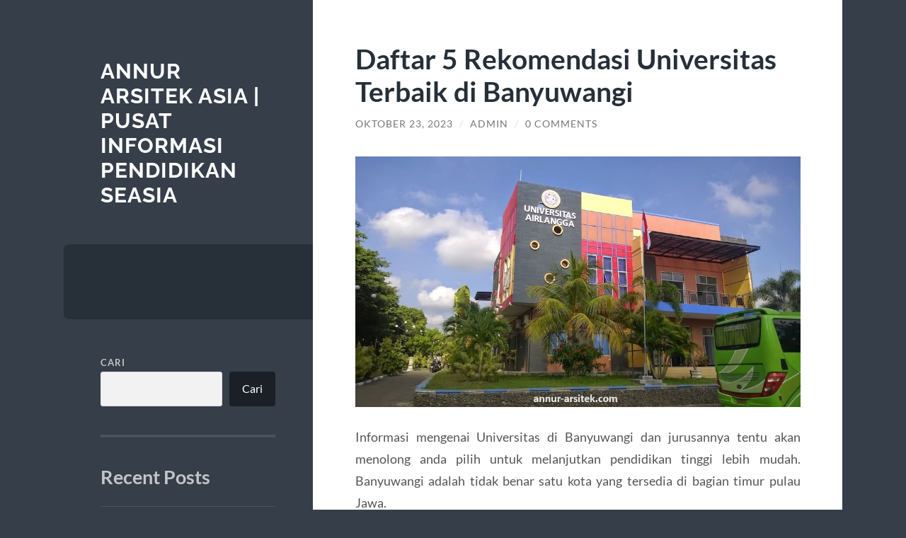

--- FILE ---
content_type: text/html; charset=UTF-8
request_url: https://annur-arsitek.com/daftar-5-rekomendasi-universitas-terbaik-di-banyuwangi/
body_size: 15116
content:
<!DOCTYPE html>

<html lang="id">

	<head>

		<meta charset="UTF-8">
		<meta name="viewport" content="width=device-width, initial-scale=1.0">

		<link rel="profile" href="https://gmpg.org/xfn/11">

		<script type="text/javascript">
/* <![CDATA[ */
(()=>{var e={};e.g=function(){if("object"==typeof globalThis)return globalThis;try{return this||new Function("return this")()}catch(e){if("object"==typeof window)return window}}(),function({ampUrl:n,isCustomizePreview:t,isAmpDevMode:r,noampQueryVarName:o,noampQueryVarValue:s,disabledStorageKey:i,mobileUserAgents:a,regexRegex:c}){if("undefined"==typeof sessionStorage)return;const d=new RegExp(c);if(!a.some((e=>{const n=e.match(d);return!(!n||!new RegExp(n[1],n[2]).test(navigator.userAgent))||navigator.userAgent.includes(e)})))return;e.g.addEventListener("DOMContentLoaded",(()=>{const e=document.getElementById("amp-mobile-version-switcher");if(!e)return;e.hidden=!1;const n=e.querySelector("a[href]");n&&n.addEventListener("click",(()=>{sessionStorage.removeItem(i)}))}));const g=r&&["paired-browsing-non-amp","paired-browsing-amp"].includes(window.name);if(sessionStorage.getItem(i)||t||g)return;const u=new URL(location.href),m=new URL(n);m.hash=u.hash,u.searchParams.has(o)&&s===u.searchParams.get(o)?sessionStorage.setItem(i,"1"):m.href!==u.href&&(window.stop(),location.replace(m.href))}({"ampUrl":"https:\/\/annur-arsitek.com\/daftar-5-rekomendasi-universitas-terbaik-di-banyuwangi\/?amp=1","noampQueryVarName":"noamp","noampQueryVarValue":"mobile","disabledStorageKey":"amp_mobile_redirect_disabled","mobileUserAgents":["Mobile","Android","Silk\/","Kindle","BlackBerry","Opera Mini","Opera Mobi"],"regexRegex":"^\\\/((?:.|\\n)+)\\\/([i]*)$","isCustomizePreview":false,"isAmpDevMode":false})})();
/* ]]> */
</script>
<meta name='robots' content='index, follow, max-image-preview:large, max-snippet:-1, max-video-preview:-1'/>

	<!-- This site is optimized with the Yoast SEO plugin v22.4 - https://yoast.com/wordpress/plugins/seo/ -->
	<title>Daftar 5 Rekomendasi Universitas Terbaik di Banyuwangi</title>
	<link rel="canonical" href="https://annur-arsitek.com/daftar-5-rekomendasi-universitas-terbaik-di-banyuwangi/"/>
	<meta property="og:locale" content="id_ID"/>
	<meta property="og:type" content="article"/>
	<meta property="og:title" content="Daftar 5 Rekomendasi Universitas Terbaik di Banyuwangi"/>
	<meta property="og:description" content="Informasi mengenai Universitas di Banyuwangi dan jurusannya tentu akan menolong anda pilih untuk melanjutkan pendidikan tinggi lebih mudah. Banyuwangi adalah tidak benar satu kota yang tersedia di bagian timur pulau Jawa. Banyuwangi termasuk memiliki banyak sekali kekayaan alam sehingga minat pendatang di kota ini amat tinggi. Salah satunya datang dari mahasiswa luar tempat yang memastikan [&hellip;]"/>
	<meta property="og:url" content="https://annur-arsitek.com/daftar-5-rekomendasi-universitas-terbaik-di-banyuwangi/"/>
	<meta property="og:site_name" content="Annur Arsitek Asia | Pusat Informasi Pendidikan SeAsia"/>
	<meta property="article:published_time" content="2023-10-23T01:47:43+00:00"/>
	<meta property="og:image" content="https://annur-arsitek.com/wp-content/uploads/2023/10/kampus-di-banyuwangi-dan-jurusannya.jpg"/>
	<meta name="author" content="admin"/>
	<meta name="twitter:card" content="summary_large_image"/>
	<meta name="twitter:label1" content="Ditulis oleh"/>
	<meta name="twitter:data1" content="admin"/>
	<meta name="twitter:label2" content="Estimasi waktu membaca"/>
	<meta name="twitter:data2" content="3 menit"/>
	<script type="application/ld+json" class="yoast-schema-graph">{"@context":"https://schema.org","@graph":[{"@type":"WebPage","@id":"https://annur-arsitek.com/daftar-5-rekomendasi-universitas-terbaik-di-banyuwangi/","url":"https://annur-arsitek.com/daftar-5-rekomendasi-universitas-terbaik-di-banyuwangi/","name":"Daftar 5 Rekomendasi Universitas Terbaik di Banyuwangi","isPartOf":{"@id":"https://annur-arsitek.com/#website"},"primaryImageOfPage":{"@id":"https://annur-arsitek.com/daftar-5-rekomendasi-universitas-terbaik-di-banyuwangi/#primaryimage"},"image":{"@id":"https://annur-arsitek.com/daftar-5-rekomendasi-universitas-terbaik-di-banyuwangi/#primaryimage"},"thumbnailUrl":"https://annur-arsitek.com/wp-content/uploads/2023/10/kampus-di-banyuwangi-dan-jurusannya.jpg","datePublished":"2023-10-23T01:47:43+00:00","dateModified":"2023-10-23T01:47:43+00:00","author":{"@id":"https://annur-arsitek.com/#/schema/person/a3e759e009b7cfb4a94b0447226c4d85"},"breadcrumb":{"@id":"https://annur-arsitek.com/daftar-5-rekomendasi-universitas-terbaik-di-banyuwangi/#breadcrumb"},"inLanguage":"id","potentialAction":[{"@type":"ReadAction","target":["https://annur-arsitek.com/daftar-5-rekomendasi-universitas-terbaik-di-banyuwangi/"]}]},{"@type":"ImageObject","inLanguage":"id","@id":"https://annur-arsitek.com/daftar-5-rekomendasi-universitas-terbaik-di-banyuwangi/#primaryimage","url":"https://annur-arsitek.com/wp-content/uploads/2023/10/kampus-di-banyuwangi-dan-jurusannya.jpg","contentUrl":"https://annur-arsitek.com/wp-content/uploads/2023/10/kampus-di-banyuwangi-dan-jurusannya.jpg","width":960,"height":541,"caption":"Universitas Banyuwangi"},{"@type":"BreadcrumbList","@id":"https://annur-arsitek.com/daftar-5-rekomendasi-universitas-terbaik-di-banyuwangi/#breadcrumb","itemListElement":[{"@type":"ListItem","position":1,"name":"Beranda","item":"https://annur-arsitek.com/"},{"@type":"ListItem","position":2,"name":"Daftar 5 Rekomendasi Universitas Terbaik di Banyuwangi"}]},{"@type":"WebSite","@id":"https://annur-arsitek.com/#website","url":"https://annur-arsitek.com/","name":"Annur Arsitek Asia | Pusat Informasi Pendidikan SeAsia","description":"","potentialAction":[{"@type":"SearchAction","target":{"@type":"EntryPoint","urlTemplate":"https://annur-arsitek.com/?s={search_term_string}"},"query-input":"required name=search_term_string"}],"inLanguage":"id"},{"@type":"Person","@id":"https://annur-arsitek.com/#/schema/person/a3e759e009b7cfb4a94b0447226c4d85","name":"admin","image":{"@type":"ImageObject","inLanguage":"id","@id":"https://annur-arsitek.com/#/schema/person/image/","url":"https://secure.gravatar.com/avatar/a73307baa79823c2ba5457cc14013258d57123ef2583c927463dbb810a51539b?s=96&d=mm&r=g","contentUrl":"https://secure.gravatar.com/avatar/a73307baa79823c2ba5457cc14013258d57123ef2583c927463dbb810a51539b?s=96&d=mm&r=g","caption":"admin"},"sameAs":["https://annur-arsitek.com"],"url":"https://annur-arsitek.com/author/admin_jvpzaqa9/"}]}</script>
	<!-- / Yoast SEO plugin. -->


<link rel="alternate" type="application/rss+xml" title="Annur Arsitek Asia | Pusat Informasi Pendidikan SeAsia &raquo; Feed" href="https://annur-arsitek.com/feed/"/>
<link rel="alternate" type="application/rss+xml" title="Annur Arsitek Asia | Pusat Informasi Pendidikan SeAsia &raquo; Umpan Komentar" href="https://annur-arsitek.com/comments/feed/"/>
<link rel="alternate" type="application/rss+xml" title="Annur Arsitek Asia | Pusat Informasi Pendidikan SeAsia &raquo; Daftar 5 Rekomendasi Universitas Terbaik di Banyuwangi Umpan Komentar" href="https://annur-arsitek.com/daftar-5-rekomendasi-universitas-terbaik-di-banyuwangi/feed/"/>
<link rel="alternate" title="oEmbed (JSON)" type="application/json+oembed" href="https://annur-arsitek.com/wp-json/oembed/1.0/embed?url=https%3A%2F%2Fannur-arsitek.com%2Fdaftar-5-rekomendasi-universitas-terbaik-di-banyuwangi%2F"/>
<link rel="alternate" title="oEmbed (XML)" type="text/xml+oembed" href="https://annur-arsitek.com/wp-json/oembed/1.0/embed?url=https%3A%2F%2Fannur-arsitek.com%2Fdaftar-5-rekomendasi-universitas-terbaik-di-banyuwangi%2F&#038;format=xml"/>
<style id='wp-img-auto-sizes-contain-inline-css' type='text/css'>img:is([sizes=auto i],[sizes^="auto," i]){contain-intrinsic-size:3000px 1500px}</style>
<style id='wp-emoji-styles-inline-css' type='text/css'>img.wp-smiley,img.emoji{display:inline!important;border:none!important;box-shadow:none!important;height:1em!important;width:1em!important;margin:0 .07em!important;vertical-align:-.1em!important;background:none!important;padding:0!important}</style>
<style id='wp-block-library-inline-css' type='text/css'>:root{--wp-block-synced-color:#7a00df;--wp-block-synced-color--rgb:122 , 0 , 223;--wp-bound-block-color:var(--wp-block-synced-color);--wp-editor-canvas-background:#ddd;--wp-admin-theme-color:#007cba;--wp-admin-theme-color--rgb:0 , 124 , 186;--wp-admin-theme-color-darker-10:#006ba1;--wp-admin-theme-color-darker-10--rgb:0 , 107 , 160.5;--wp-admin-theme-color-darker-20:#005a87;--wp-admin-theme-color-darker-20--rgb:0 , 90 , 135;--wp-admin-border-width-focus:2px}@media (min-resolution:192dpi){:root{--wp-admin-border-width-focus:1.5px}}.wp-element-button{cursor:pointer}:root .has-very-light-gray-background-color{background-color:#eee}:root .has-very-dark-gray-background-color{background-color:#313131}:root .has-very-light-gray-color{color:#eee}:root .has-very-dark-gray-color{color:#313131}:root .has-vivid-green-cyan-to-vivid-cyan-blue-gradient-background{background:linear-gradient(135deg,#00d084,#0693e3)}:root .has-purple-crush-gradient-background{background:linear-gradient(135deg,#34e2e4,#4721fb 50%,#ab1dfe)}:root .has-hazy-dawn-gradient-background{background:linear-gradient(135deg,#faaca8,#dad0ec)}:root .has-subdued-olive-gradient-background{background:linear-gradient(135deg,#fafae1,#67a671)}:root .has-atomic-cream-gradient-background{background:linear-gradient(135deg,#fdd79a,#004a59)}:root .has-nightshade-gradient-background{background:linear-gradient(135deg,#330968,#31cdcf)}:root .has-midnight-gradient-background{background:linear-gradient(135deg,#020381,#2874fc)}:root{--wp--preset--font-size--normal:16px;--wp--preset--font-size--huge:42px}.has-regular-font-size{font-size:1em}.has-larger-font-size{font-size:2.625em}.has-normal-font-size{font-size:var(--wp--preset--font-size--normal)}.has-huge-font-size{font-size:var(--wp--preset--font-size--huge)}.has-text-align-center{text-align:center}.has-text-align-left{text-align:left}.has-text-align-right{text-align:right}.has-fit-text{white-space:nowrap!important}#end-resizable-editor-section{display:none}.aligncenter{clear:both}.items-justified-left{justify-content:flex-start}.items-justified-center{justify-content:center}.items-justified-right{justify-content:flex-end}.items-justified-space-between{justify-content:space-between}.screen-reader-text{border:0;clip-path:inset(50%);height:1px;margin:-1px;overflow:hidden;padding:0;position:absolute;width:1px;word-wrap:normal!important}.screen-reader-text:focus{background-color:#ddd;clip-path:none;color:#444;display:block;font-size:1em;height:auto;left:5px;line-height:normal;padding:15px 23px 14px;text-decoration:none;top:5px;width:auto;z-index:100000}html :where(.has-border-color){border-style:solid}html :where([style*=border-top-color]){border-top-style:solid}html :where([style*=border-right-color]){border-right-style:solid}html :where([style*=border-bottom-color]){border-bottom-style:solid}html :where([style*=border-left-color]){border-left-style:solid}html :where([style*=border-width]){border-style:solid}html :where([style*=border-top-width]){border-top-style:solid}html :where([style*=border-right-width]){border-right-style:solid}html :where([style*=border-bottom-width]){border-bottom-style:solid}html :where([style*=border-left-width]){border-left-style:solid}html :where(img[class*=wp-image-]){height:auto;max-width:100%}:where(figure){margin:0 0 1em}html :where(.is-position-sticky){--wp-admin--admin-bar--position-offset:var(--wp-admin--admin-bar--height,0)}@media screen and (max-width:600px){html :where(.is-position-sticky){--wp-admin--admin-bar--position-offset:0}}</style><style id='wp-block-archives-inline-css' type='text/css'>.wp-block-archives{box-sizing:border-box}.wp-block-archives-dropdown label{display:block}</style>
<style id='wp-block-categories-inline-css' type='text/css'>.wp-block-categories{box-sizing:border-box}.wp-block-categories.alignleft{margin-right:2em}.wp-block-categories.alignright{margin-left:2em}.wp-block-categories.wp-block-categories-dropdown.aligncenter{text-align:center}.wp-block-categories .wp-block-categories__label{display:block;width:100%}</style>
<style id='wp-block-heading-inline-css' type='text/css'>h1:where(.wp-block-heading).has-background,h2:where(.wp-block-heading).has-background,h3:where(.wp-block-heading).has-background,h4:where(.wp-block-heading).has-background,h5:where(.wp-block-heading).has-background,h6:where(.wp-block-heading).has-background{padding:1.25em 2.375em}h1.has-text-align-left[style*=writing-mode]:where([style*=vertical-lr]),h1.has-text-align-right[style*=writing-mode]:where([style*=vertical-rl]),h2.has-text-align-left[style*=writing-mode]:where([style*=vertical-lr]),h2.has-text-align-right[style*=writing-mode]:where([style*=vertical-rl]),h3.has-text-align-left[style*=writing-mode]:where([style*=vertical-lr]),h3.has-text-align-right[style*=writing-mode]:where([style*=vertical-rl]),h4.has-text-align-left[style*=writing-mode]:where([style*=vertical-lr]),h4.has-text-align-right[style*=writing-mode]:where([style*=vertical-rl]),h5.has-text-align-left[style*=writing-mode]:where([style*=vertical-lr]),h5.has-text-align-right[style*=writing-mode]:where([style*=vertical-rl]),h6.has-text-align-left[style*=writing-mode]:where([style*=vertical-lr]),h6.has-text-align-right[style*=writing-mode]:where([style*=vertical-rl]){rotate:180deg}</style>
<style id='wp-block-latest-comments-inline-css' type='text/css'>ol.wp-block-latest-comments{box-sizing:border-box;margin-left:0}:where(.wp-block-latest-comments:not([style*=line-height] .wp-block-latest-comments__comment)){line-height:1.1}:where(.wp-block-latest-comments:not([style*=line-height] .wp-block-latest-comments__comment-excerpt p)){line-height:1.8}.has-dates :where(.wp-block-latest-comments:not([style*=line-height])),.has-excerpts :where(.wp-block-latest-comments:not([style*=line-height])){line-height:1.5}.wp-block-latest-comments .wp-block-latest-comments{padding-left:0}.wp-block-latest-comments__comment{list-style:none;margin-bottom:1em}.has-avatars .wp-block-latest-comments__comment{list-style:none;min-height:2.25em}.has-avatars .wp-block-latest-comments__comment .wp-block-latest-comments__comment-excerpt,.has-avatars .wp-block-latest-comments__comment .wp-block-latest-comments__comment-meta{margin-left:3.25em}.wp-block-latest-comments__comment-excerpt p{font-size:.875em;margin:.36em 0 1.4em}.wp-block-latest-comments__comment-date{display:block;font-size:.75em}.wp-block-latest-comments .avatar,.wp-block-latest-comments__comment-avatar{border-radius:1.5em;display:block;float:left;height:2.5em;margin-right:.75em;width:2.5em}.wp-block-latest-comments[class*="-font-size"] a,.wp-block-latest-comments[style*="font-size"] a{font-size:inherit}</style>
<style id='wp-block-latest-posts-inline-css' type='text/css'>.wp-block-latest-posts{box-sizing:border-box}.wp-block-latest-posts.alignleft{margin-right:2em}.wp-block-latest-posts.alignright{margin-left:2em}.wp-block-latest-posts.wp-block-latest-posts__list{list-style:none}.wp-block-latest-posts.wp-block-latest-posts__list li{clear:both;overflow-wrap:break-word}.wp-block-latest-posts.is-grid{display:flex;flex-wrap:wrap}.wp-block-latest-posts.is-grid li{margin:0 1.25em 1.25em 0;width:100%}@media (min-width:600px){.wp-block-latest-posts.columns-2 li{width:calc(50% - .625em)}.wp-block-latest-posts.columns-2 li:nth-child(2n){margin-right:0}.wp-block-latest-posts.columns-3 li{width:calc(33.33333% - .83333em)}.wp-block-latest-posts.columns-3 li:nth-child(3n){margin-right:0}.wp-block-latest-posts.columns-4 li{width:calc(25% - .9375em)}.wp-block-latest-posts.columns-4 li:nth-child(4n){margin-right:0}.wp-block-latest-posts.columns-5 li{width:calc(20% - 1em)}.wp-block-latest-posts.columns-5 li:nth-child(5n){margin-right:0}.wp-block-latest-posts.columns-6 li{width:calc(16.66667% - 1.04167em)}.wp-block-latest-posts.columns-6 li:nth-child(6n){margin-right:0}}:root :where(.wp-block-latest-posts.is-grid){padding:0}:root :where(.wp-block-latest-posts.wp-block-latest-posts__list){padding-left:0}.wp-block-latest-posts__post-author,.wp-block-latest-posts__post-date{display:block;font-size:.8125em}.wp-block-latest-posts__post-excerpt,.wp-block-latest-posts__post-full-content{margin-bottom:1em;margin-top:.5em}.wp-block-latest-posts__featured-image a{display:inline-block}.wp-block-latest-posts__featured-image img{height:auto;max-width:100%;width:auto}.wp-block-latest-posts__featured-image.alignleft{float:left;margin-right:1em}.wp-block-latest-posts__featured-image.alignright{float:right;margin-left:1em}.wp-block-latest-posts__featured-image.aligncenter{margin-bottom:1em;text-align:center}</style>
<style id='wp-block-search-inline-css' type='text/css'>.wp-block-search__button{margin-left:10px;word-break:normal}.wp-block-search__button.has-icon{line-height:0}.wp-block-search__button svg{height:1.25em;min-height:24px;min-width:24px;width:1.25em;fill:currentColor;vertical-align:text-bottom}:where(.wp-block-search__button){border:1px solid #ccc;padding:6px 10px}.wp-block-search__inside-wrapper{display:flex;flex:auto;flex-wrap:nowrap;max-width:100%}.wp-block-search__label{width:100%}.wp-block-search.wp-block-search__button-only .wp-block-search__button{box-sizing:border-box;display:flex;flex-shrink:0;justify-content:center;margin-left:0;max-width:100%}.wp-block-search.wp-block-search__button-only .wp-block-search__inside-wrapper{min-width:0!important;transition-property:width}.wp-block-search.wp-block-search__button-only .wp-block-search__input{flex-basis:100%;transition-duration:.3s}.wp-block-search.wp-block-search__button-only.wp-block-search__searchfield-hidden,.wp-block-search.wp-block-search__button-only.wp-block-search__searchfield-hidden .wp-block-search__inside-wrapper{overflow:hidden}.wp-block-search.wp-block-search__button-only.wp-block-search__searchfield-hidden .wp-block-search__input{border-left-width:0!important;border-right-width:0!important;flex-basis:0;flex-grow:0;margin:0;min-width:0!important;padding-left:0!important;padding-right:0!important;width:0!important}:where(.wp-block-search__input){appearance:none;border:1px solid #949494;flex-grow:1;font-family:inherit;font-size:inherit;font-style:inherit;font-weight:inherit;letter-spacing:inherit;line-height:inherit;margin-left:0;margin-right:0;min-width:3rem;padding:8px;text-decoration:unset!important;text-transform:inherit}:where(.wp-block-search__button-inside .wp-block-search__inside-wrapper){background-color:#fff;border:1px solid #949494;box-sizing:border-box;padding:4px}:where(.wp-block-search__button-inside .wp-block-search__inside-wrapper) .wp-block-search__input{border:none;border-radius:0;padding:0 4px}:where(.wp-block-search__button-inside .wp-block-search__inside-wrapper) .wp-block-search__input:focus{outline:none}:where(.wp-block-search__button-inside .wp-block-search__inside-wrapper) :where(.wp-block-search__button){padding:4px 8px}.wp-block-search.aligncenter .wp-block-search__inside-wrapper{margin:auto}.wp-block[data-align="right"] .wp-block-search.wp-block-search__button-only .wp-block-search__inside-wrapper{float:right}</style>
<style id='wp-block-group-inline-css' type='text/css'>.wp-block-group{box-sizing:border-box}:where(.wp-block-group.wp-block-group-is-layout-constrained){position:relative}</style>
<style id='wp-block-paragraph-inline-css' type='text/css'>.is-small-text{font-size:.875em}.is-regular-text{font-size:1em}.is-large-text{font-size:2.25em}.is-larger-text{font-size:3em}.has-drop-cap:not(:focus):first-letter{float:left;font-size:8.4em;font-style:normal;font-weight:100;line-height:.68;margin:.05em .1em 0 0;text-transform:uppercase}body.rtl .has-drop-cap:not(:focus):first-letter{float:none;margin-left:.1em}p.has-drop-cap.has-background{overflow:hidden}:root :where(p.has-background){padding:1.25em 2.375em}:where(p.has-text-color:not(.has-link-color)) a{color:inherit}p.has-text-align-left[style*="writing-mode:vertical-lr"],p.has-text-align-right[style*="writing-mode:vertical-rl"]{rotate:180deg}</style>
<style id='global-styles-inline-css' type='text/css'>:root{--wp--preset--aspect-ratio--square:1;--wp--preset--aspect-ratio--4-3: 4/3;--wp--preset--aspect-ratio--3-4: 3/4;--wp--preset--aspect-ratio--3-2: 3/2;--wp--preset--aspect-ratio--2-3: 2/3;--wp--preset--aspect-ratio--16-9: 16/9;--wp--preset--aspect-ratio--9-16: 9/16;--wp--preset--color--black:#272f38;--wp--preset--color--cyan-bluish-gray:#abb8c3;--wp--preset--color--white:#fff;--wp--preset--color--pale-pink:#f78da7;--wp--preset--color--vivid-red:#cf2e2e;--wp--preset--color--luminous-vivid-orange:#ff6900;--wp--preset--color--luminous-vivid-amber:#fcb900;--wp--preset--color--light-green-cyan:#7bdcb5;--wp--preset--color--vivid-green-cyan:#00d084;--wp--preset--color--pale-cyan-blue:#8ed1fc;--wp--preset--color--vivid-cyan-blue:#0693e3;--wp--preset--color--vivid-purple:#9b51e0;--wp--preset--color--accent:#ff706c;--wp--preset--color--dark-gray:#444;--wp--preset--color--medium-gray:#666;--wp--preset--color--light-gray:#888;--wp--preset--gradient--vivid-cyan-blue-to-vivid-purple:linear-gradient(135deg,#0693e3 0%,#9b51e0 100%);--wp--preset--gradient--light-green-cyan-to-vivid-green-cyan:linear-gradient(135deg,#7adcb4 0%,#00d082 100%);--wp--preset--gradient--luminous-vivid-amber-to-luminous-vivid-orange:linear-gradient(135deg,#fcb900 0%,#ff6900 100%);--wp--preset--gradient--luminous-vivid-orange-to-vivid-red:linear-gradient(135deg,#ff6900 0%,#cf2e2e 100%);--wp--preset--gradient--very-light-gray-to-cyan-bluish-gray:linear-gradient(135deg,#eee 0%,#a9b8c3 100%);--wp--preset--gradient--cool-to-warm-spectrum:linear-gradient(135deg,#4aeadc 0%,#9778d1 20%,#cf2aba 40%,#ee2c82 60%,#fb6962 80%,#fef84c 100%);--wp--preset--gradient--blush-light-purple:linear-gradient(135deg,#ffceec 0%,#9896f0 100%);--wp--preset--gradient--blush-bordeaux:linear-gradient(135deg,#fecda5 0%,#fe2d2d 50%,#6b003e 100%);--wp--preset--gradient--luminous-dusk:linear-gradient(135deg,#ffcb70 0%,#c751c0 50%,#4158d0 100%);--wp--preset--gradient--pale-ocean:linear-gradient(135deg,#fff5cb 0%,#b6e3d4 50%,#33a7b5 100%);--wp--preset--gradient--electric-grass:linear-gradient(135deg,#caf880 0%,#71ce7e 100%);--wp--preset--gradient--midnight:linear-gradient(135deg,#020381 0%,#2874fc 100%);--wp--preset--font-size--small:16px;--wp--preset--font-size--medium:20px;--wp--preset--font-size--large:24px;--wp--preset--font-size--x-large:42px;--wp--preset--font-size--regular:18px;--wp--preset--font-size--larger:32px;--wp--preset--spacing--20:.44rem;--wp--preset--spacing--30:.67rem;--wp--preset--spacing--40:1rem;--wp--preset--spacing--50:1.5rem;--wp--preset--spacing--60:2.25rem;--wp--preset--spacing--70:3.38rem;--wp--preset--spacing--80:5.06rem;--wp--preset--shadow--natural:6px 6px 9px rgba(0,0,0,.2);--wp--preset--shadow--deep:12px 12px 50px rgba(0,0,0,.4);--wp--preset--shadow--sharp:6px 6px 0 rgba(0,0,0,.2);--wp--preset--shadow--outlined:6px 6px 0 -3px #fff , 6px 6px #000;--wp--preset--shadow--crisp:6px 6px 0 #000}:where(.is-layout-flex){gap:.5em}:where(.is-layout-grid){gap:.5em}body .is-layout-flex{display:flex}.is-layout-flex{flex-wrap:wrap;align-items:center}.is-layout-flex > :is(*, div){margin:0}body .is-layout-grid{display:grid}.is-layout-grid > :is(*, div){margin:0}:where(.wp-block-columns.is-layout-flex){gap:2em}:where(.wp-block-columns.is-layout-grid){gap:2em}:where(.wp-block-post-template.is-layout-flex){gap:1.25em}:where(.wp-block-post-template.is-layout-grid){gap:1.25em}.has-black-color{color:var(--wp--preset--color--black)!important}.has-cyan-bluish-gray-color{color:var(--wp--preset--color--cyan-bluish-gray)!important}.has-white-color{color:var(--wp--preset--color--white)!important}.has-pale-pink-color{color:var(--wp--preset--color--pale-pink)!important}.has-vivid-red-color{color:var(--wp--preset--color--vivid-red)!important}.has-luminous-vivid-orange-color{color:var(--wp--preset--color--luminous-vivid-orange)!important}.has-luminous-vivid-amber-color{color:var(--wp--preset--color--luminous-vivid-amber)!important}.has-light-green-cyan-color{color:var(--wp--preset--color--light-green-cyan)!important}.has-vivid-green-cyan-color{color:var(--wp--preset--color--vivid-green-cyan)!important}.has-pale-cyan-blue-color{color:var(--wp--preset--color--pale-cyan-blue)!important}.has-vivid-cyan-blue-color{color:var(--wp--preset--color--vivid-cyan-blue)!important}.has-vivid-purple-color{color:var(--wp--preset--color--vivid-purple)!important}.has-black-background-color{background-color:var(--wp--preset--color--black)!important}.has-cyan-bluish-gray-background-color{background-color:var(--wp--preset--color--cyan-bluish-gray)!important}.has-white-background-color{background-color:var(--wp--preset--color--white)!important}.has-pale-pink-background-color{background-color:var(--wp--preset--color--pale-pink)!important}.has-vivid-red-background-color{background-color:var(--wp--preset--color--vivid-red)!important}.has-luminous-vivid-orange-background-color{background-color:var(--wp--preset--color--luminous-vivid-orange)!important}.has-luminous-vivid-amber-background-color{background-color:var(--wp--preset--color--luminous-vivid-amber)!important}.has-light-green-cyan-background-color{background-color:var(--wp--preset--color--light-green-cyan)!important}.has-vivid-green-cyan-background-color{background-color:var(--wp--preset--color--vivid-green-cyan)!important}.has-pale-cyan-blue-background-color{background-color:var(--wp--preset--color--pale-cyan-blue)!important}.has-vivid-cyan-blue-background-color{background-color:var(--wp--preset--color--vivid-cyan-blue)!important}.has-vivid-purple-background-color{background-color:var(--wp--preset--color--vivid-purple)!important}.has-black-border-color{border-color:var(--wp--preset--color--black)!important}.has-cyan-bluish-gray-border-color{border-color:var(--wp--preset--color--cyan-bluish-gray)!important}.has-white-border-color{border-color:var(--wp--preset--color--white)!important}.has-pale-pink-border-color{border-color:var(--wp--preset--color--pale-pink)!important}.has-vivid-red-border-color{border-color:var(--wp--preset--color--vivid-red)!important}.has-luminous-vivid-orange-border-color{border-color:var(--wp--preset--color--luminous-vivid-orange)!important}.has-luminous-vivid-amber-border-color{border-color:var(--wp--preset--color--luminous-vivid-amber)!important}.has-light-green-cyan-border-color{border-color:var(--wp--preset--color--light-green-cyan)!important}.has-vivid-green-cyan-border-color{border-color:var(--wp--preset--color--vivid-green-cyan)!important}.has-pale-cyan-blue-border-color{border-color:var(--wp--preset--color--pale-cyan-blue)!important}.has-vivid-cyan-blue-border-color{border-color:var(--wp--preset--color--vivid-cyan-blue)!important}.has-vivid-purple-border-color{border-color:var(--wp--preset--color--vivid-purple)!important}.has-vivid-cyan-blue-to-vivid-purple-gradient-background{background:var(--wp--preset--gradient--vivid-cyan-blue-to-vivid-purple)!important}.has-light-green-cyan-to-vivid-green-cyan-gradient-background{background:var(--wp--preset--gradient--light-green-cyan-to-vivid-green-cyan)!important}.has-luminous-vivid-amber-to-luminous-vivid-orange-gradient-background{background:var(--wp--preset--gradient--luminous-vivid-amber-to-luminous-vivid-orange)!important}.has-luminous-vivid-orange-to-vivid-red-gradient-background{background:var(--wp--preset--gradient--luminous-vivid-orange-to-vivid-red)!important}.has-very-light-gray-to-cyan-bluish-gray-gradient-background{background:var(--wp--preset--gradient--very-light-gray-to-cyan-bluish-gray)!important}.has-cool-to-warm-spectrum-gradient-background{background:var(--wp--preset--gradient--cool-to-warm-spectrum)!important}.has-blush-light-purple-gradient-background{background:var(--wp--preset--gradient--blush-light-purple)!important}.has-blush-bordeaux-gradient-background{background:var(--wp--preset--gradient--blush-bordeaux)!important}.has-luminous-dusk-gradient-background{background:var(--wp--preset--gradient--luminous-dusk)!important}.has-pale-ocean-gradient-background{background:var(--wp--preset--gradient--pale-ocean)!important}.has-electric-grass-gradient-background{background:var(--wp--preset--gradient--electric-grass)!important}.has-midnight-gradient-background{background:var(--wp--preset--gradient--midnight)!important}.has-small-font-size{font-size:var(--wp--preset--font-size--small)!important}.has-medium-font-size{font-size:var(--wp--preset--font-size--medium)!important}.has-large-font-size{font-size:var(--wp--preset--font-size--large)!important}.has-x-large-font-size{font-size:var(--wp--preset--font-size--x-large)!important}</style>

<style id='classic-theme-styles-inline-css' type='text/css'>.wp-block-button__link{color:#fff;background-color:#32373c;border-radius:9999px;box-shadow:none;text-decoration:none;padding:calc(.667em + 2px) calc(1.333em + 2px);font-size:1.125em}.wp-block-file__button{background:#32373c;color:#fff;text-decoration:none}</style>
<link rel='stylesheet' id='wilson_fonts-css' href='https://annur-arsitek.com/wp-content/themes/wilson/assets/css/fonts.css?ver=6.9' type='text/css' media='all'/>
<link rel='stylesheet' id='wilson_style-css' href='https://annur-arsitek.com/wp-content/themes/wilson/style.css?ver=2.1.3' type='text/css' media='all'/>
<script type="text/javascript" src="https://annur-arsitek.com/wp-includes/js/jquery/jquery.min.js?ver=3.7.1" id="jquery-core-js"></script>
<script type="text/javascript" src="https://annur-arsitek.com/wp-includes/js/jquery/jquery-migrate.min.js?ver=3.4.1" id="jquery-migrate-js"></script>
<script type="text/javascript" src="https://annur-arsitek.com/wp-content/themes/wilson/assets/js/global.js?ver=2.1.3" id="wilson_global-js"></script>
<link rel="https://api.w.org/" href="https://annur-arsitek.com/wp-json/"/><link rel="alternate" title="JSON" type="application/json" href="https://annur-arsitek.com/wp-json/wp/v2/posts/301"/><link rel="EditURI" type="application/rsd+xml" title="RSD" href="https://annur-arsitek.com/xmlrpc.php?rsd"/>
<meta name="generator" content="WordPress 6.9"/>
<link rel='shortlink' href='https://annur-arsitek.com/?p=301'/>
<link rel="alternate" type="text/html" media="only screen and (max-width: 640px)" href="https://annur-arsitek.com/daftar-5-rekomendasi-universitas-terbaik-di-banyuwangi/?amp=1"><link rel="amphtml" href="https://annur-arsitek.com/daftar-5-rekomendasi-universitas-terbaik-di-banyuwangi/?amp=1"><style>#amp-mobile-version-switcher{left:0;position:absolute;width:100%;z-index:100}#amp-mobile-version-switcher>a{background-color:#444;border:0;color:#eaeaea;display:block;font-family:-apple-system,BlinkMacSystemFont,Segoe UI,Roboto,Oxygen-Sans,Ubuntu,Cantarell,Helvetica Neue,sans-serif;font-size:16px;font-weight:600;padding:15px 0;text-align:center;-webkit-text-decoration:none;text-decoration:none}#amp-mobile-version-switcher>a:active,#amp-mobile-version-switcher>a:focus,#amp-mobile-version-switcher>a:hover{-webkit-text-decoration:underline;text-decoration:underline}</style>
	</head>
	
	<body class="wp-singular post-template-default single single-post postid-301 single-format-standard wp-theme-wilson">

		
		<a class="skip-link button" href="#site-content">Skip to the content</a>
	
		<div class="wrapper">
	
			<header class="sidebar" id="site-header">
							
				<div class="blog-header">

									
						<div class="blog-info">
						
															<div class="blog-title">
									<a href="https://annur-arsitek.com" rel="home">Annur Arsitek Asia | Pusat Informasi Pendidikan SeAsia</a>
								</div>
														
													
						</div><!-- .blog-info -->
						
					
				</div><!-- .blog-header -->
				
				<div class="nav-toggle toggle">
				
					<p>
						<span class="show">Show menu</span>
						<span class="hide">Hide menu</span>
					</p>
				
					<div class="bars">
							
						<div class="bar"></div>
						<div class="bar"></div>
						<div class="bar"></div>
						
						<div class="clear"></div>
						
					</div><!-- .bars -->
				
				</div><!-- .nav-toggle -->
				
				<div class="blog-menu">
			
					<ul class="navigation">
					
																		
					</ul><!-- .navigation -->
				</div><!-- .blog-menu -->
				
				<div class="mobile-menu">
						 
					<ul class="navigation">
					
												
					</ul>
					 
				</div><!-- .mobile-menu -->
				
				
					<div class="widgets" role="complementary">
					
						<div id="block-2" class="widget widget_block widget_search"><div class="widget-content"><form role="search" method="get" action="https://annur-arsitek.com/" class="wp-block-search__button-outside wp-block-search__text-button wp-block-search"><label class="wp-block-search__label" for="wp-block-search__input-1">Cari</label><div class="wp-block-search__inside-wrapper"><input class="wp-block-search__input" id="wp-block-search__input-1" placeholder="" value="" type="search" name="s" required /><button aria-label="Cari" class="wp-block-search__button wp-element-button" type="submit">Cari</button></div></form></div></div><div id="block-3" class="widget widget_block"><div class="widget-content">
<div class="wp-block-group"><div class="wp-block-group__inner-container is-layout-flow wp-block-group-is-layout-flow">
<h2 class="wp-block-heading">Recent Posts</h2>


<ul class="wp-block-latest-posts__list wp-block-latest-posts"><li><a class="wp-block-latest-posts__post-title" href="https://annur-arsitek.com/menyelami-keunggulan-akademik-dan-budaya-universitas-dhyana-pura/">Menyelami Keunggulan Akademik dan Budaya Universitas Dhyana Pura</a></li>
<li><a class="wp-block-latest-posts__post-title" href="https://annur-arsitek.com/kampus-nusa-putra-pusat-pendidikan-unggul-dan-inovasi-di-sukabumi/">Kampus Nusa Putra: Pusat Pendidikan Unggul dan Inovasi di Sukabumi</a></li>
<li><a class="wp-block-latest-posts__post-title" href="https://annur-arsitek.com/bill-skarsgard-pesona-aktor/">Bill Skarsgård: Pesona Aktor Tampan di Balik Sosok Menyeramkan Pennywise dalam Film It</a></li>
<li><a class="wp-block-latest-posts__post-title" href="https://annur-arsitek.com/teknologi-sebagai-alat-evaluasi-kreatif/">Teknologi Sebagai Alat Evaluasi Kreatif</a></li>
<li><a class="wp-block-latest-posts__post-title" href="https://annur-arsitek.com/pembelajaran-mobile-untuk-siswa-aktif/">Pembelajaran Mobile untuk Siswa Aktif</a></li>
</ul></div></div>
</div></div><div id="block-4" class="widget widget_block"><div class="widget-content">
<div class="wp-block-group"><div class="wp-block-group__inner-container is-layout-flow wp-block-group-is-layout-flow">
<h2 class="wp-block-heading">Recent Comments</h2>


<div class="no-comments wp-block-latest-comments">Tidak ada komentar untuk ditampilkan.</div></div></div>
</div></div><div id="block-5" class="widget widget_block"><div class="widget-content">
<div class="wp-block-group"><div class="wp-block-group__inner-container is-layout-flow wp-block-group-is-layout-flow">
<h2 class="wp-block-heading">Archives</h2>


<ul class="wp-block-archives-list wp-block-archives">	<li><a href='https://annur-arsitek.com/2025/12/'>Desember 2025</a></li>
	<li><a href='https://annur-arsitek.com/2025/11/'>November 2025</a></li>
	<li><a href='https://annur-arsitek.com/2025/09/'>September 2025</a></li>
	<li><a href='https://annur-arsitek.com/2025/08/'>Agustus 2025</a></li>
	<li><a href='https://annur-arsitek.com/2025/06/'>Juni 2025</a></li>
	<li><a href='https://annur-arsitek.com/2025/05/'>Mei 2025</a></li>
	<li><a href='https://annur-arsitek.com/2025/03/'>Maret 2025</a></li>
	<li><a href='https://annur-arsitek.com/2025/02/'>Februari 2025</a></li>
	<li><a href='https://annur-arsitek.com/2025/01/'>Januari 2025</a></li>
	<li><a href='https://annur-arsitek.com/2024/12/'>Desember 2024</a></li>
	<li><a href='https://annur-arsitek.com/2024/11/'>November 2024</a></li>
	<li><a href='https://annur-arsitek.com/2024/10/'>Oktober 2024</a></li>
	<li><a href='https://annur-arsitek.com/2024/09/'>September 2024</a></li>
	<li><a href='https://annur-arsitek.com/2024/08/'>Agustus 2024</a></li>
	<li><a href='https://annur-arsitek.com/2024/07/'>Juli 2024</a></li>
	<li><a href='https://annur-arsitek.com/2024/06/'>Juni 2024</a></li>
	<li><a href='https://annur-arsitek.com/2024/05/'>Mei 2024</a></li>
	<li><a href='https://annur-arsitek.com/2024/04/'>April 2024</a></li>
	<li><a href='https://annur-arsitek.com/2024/03/'>Maret 2024</a></li>
	<li><a href='https://annur-arsitek.com/2024/02/'>Februari 2024</a></li>
	<li><a href='https://annur-arsitek.com/2023/12/'>Desember 2023</a></li>
	<li><a href='https://annur-arsitek.com/2023/11/'>November 2023</a></li>
	<li><a href='https://annur-arsitek.com/2023/10/'>Oktober 2023</a></li>
	<li><a href='https://annur-arsitek.com/2023/09/'>September 2023</a></li>
	<li><a href='https://annur-arsitek.com/2023/08/'>Agustus 2023</a></li>
	<li><a href='https://annur-arsitek.com/2023/07/'>Juli 2023</a></li>
	<li><a href='https://annur-arsitek.com/2023/06/'>Juni 2023</a></li>
	<li><a href='https://annur-arsitek.com/2023/05/'>Mei 2023</a></li>
	<li><a href='https://annur-arsitek.com/2022/12/'>Desember 2022</a></li>
	<li><a href='https://annur-arsitek.com/2022/11/'>November 2022</a></li>
</ul></div></div>
</div></div><div id="block-6" class="widget widget_block"><div class="widget-content">
<div class="wp-block-group"><div class="wp-block-group__inner-container is-layout-flow wp-block-group-is-layout-flow">
<h2 class="wp-block-heading">Categories</h2>


<ul class="wp-block-categories-list wp-block-categories">	<li class="cat-item cat-item-44"><a href="https://annur-arsitek.com/category/fakultas/">Fakultas</a>
</li>
	<li class="cat-item cat-item-102"><a href="https://annur-arsitek.com/category/inovasi/">Inovasi</a>
</li>
	<li class="cat-item cat-item-5"><a href="https://annur-arsitek.com/category/jurusan/">Jurusan</a>
</li>
	<li class="cat-item cat-item-1"><a href="https://annur-arsitek.com/category/pendidikan/">Pendidikan</a>
</li>
	<li class="cat-item cat-item-55"><a href="https://annur-arsitek.com/category/sekolah-menengah-atas/">Sekolah Menengah Atas</a>
</li>
	<li class="cat-item cat-item-60"><a href="https://annur-arsitek.com/category/sekolah-menengah-kejuruan/">Sekolah Menengah Kejuruan</a>
</li>
	<li class="cat-item cat-item-163"><a href="https://annur-arsitek.com/category/uncategorized/">Uncategorized</a>
</li>
	<li class="cat-item cat-item-4"><a href="https://annur-arsitek.com/category/universitas/">Universitas</a>
</li>
</ul></div></div>
</div></div><div id="block-7" class="widget widget_block widget_text"><div class="widget-content">
<p><a href="https://smkbhaktimulya.com/">Slot Mahjong Ways</a></p>
</div></div><div id="block-9" class="widget widget_block widget_text"><div class="widget-content">
<p><a href="https://www.cmmedicalcollege.com/">Situs Slot Gacor</a></p>
</div></div><div id="block-10" class="widget widget_block"><div class="widget-content"><a href="https://comprartcc.com/">raja scater88</a><br>
<a href="https://www.rsudkotasalatiga.com/">slot bet 100</a><br>
<a href="https://frescurapoblana.com/">slot qris</a><br>
<a href="https://162cityroad.info/">bonus new member</a><br>
<a href="https://order.asianexpress1.com/">spaceman</a><br>
<a href="https://lotusloungegrill.com/">slot thailand</a><br>
<a href="https://www.riverpointlodgenc.com/">slot olympus</a><br>
<a href="https://www.ordercafeondouglas.com/">bonus new member</a><br>
<a href="https://charliesshack.com/">joker123 slot</a><br>
<a href="https://alumnicustom.prozenweb.com/">situs slot qris</a><br>
<a href="https://puntagallinastour.com/">slot</a><br>
<a href="https://visualfrontend.com/">situs slot depo 10k</a><br>
<a href="https://neoneonwine.com/">situs slot gacor</a><br>
<p><a href="https://dalasushi.com/">slot gacor</a></p>
<p><a href="https://pagsrestaurant.com/">slot88</a></p><br>
<a href="https://www.palmsrestaurantfwi.com/">slot resmi</a><br>
<a href="https://diamondnailnspa.com/">bonus new member</a><br>
<a href="https://liluzivertshop.com/">starlight princess 1000</a><br>
<a href="https://menailbar.com/">gates of olympus 1000</a><br>
<a href="https://thewairhouse.com/">rajamahjong</a><br></div></div>						
					</div><!-- .widgets -->
					
													
			</header><!-- .sidebar -->

			<main class="content" id="site-content">	
		<div class="posts">
	
			<article id="post-301" class="post-301 post type-post status-publish format-standard hentry category-jurusan category-pendidikan category-universitas tag-universitas-banyuwangi">
			
							
				<div class="post-inner">

					<div class="post-header">

						
															<h1 class="post-title">Daftar 5 Rekomendasi Universitas Terbaik di Banyuwangi</h1>
							
						
								
		<div class="post-meta">
		
			<span class="post-date"><a href="https://annur-arsitek.com/daftar-5-rekomendasi-universitas-terbaik-di-banyuwangi/">Oktober 23, 2023</a></span>
			
			<span class="date-sep"> / </span>
				
			<span class="post-author"><a href="https://annur-arsitek.com/author/admin_jvpzaqa9/" title="Pos-pos oleh admin" rel="author">admin</a></span>
			
						
				<span class="date-sep"> / </span>
				
				<a href="https://annur-arsitek.com/daftar-5-rekomendasi-universitas-terbaik-di-banyuwangi/?noamp=mobile#respond"><span class="comment">0 Comments</span></a>			
						
						
												
		</div><!-- .post-meta -->

		
					</div><!-- .post-header -->

					
						<div class="post-content">

							<p><script data-pagespeed-no-defer>//<![CDATA[
(function(){for(var g="function"==typeof Object.defineProperties?Object.defineProperty:function(b,c,a){if(a.get||a.set)throw new TypeError("ES3 does not support getters and setters.");b!=Array.prototype&&b!=Object.prototype&&(b[c]=a.value)},h="undefined"!=typeof window&&window===this?this:"undefined"!=typeof global&&null!=global?global:this,k=["String","prototype","repeat"],l=0;l<k.length-1;l++){var m=k[l];m in h||(h[m]={});h=h[m]}var n=k[k.length-1],p=h[n],q=p?p:function(b){var c;if(null==this)throw new TypeError("The 'this' value for String.prototype.repeat must not be null or undefined");c=this+"";if(0>b||1342177279<b)throw new RangeError("Invalid count value");b|=0;for(var a="";b;)if(b&1&&(a+=c),b>>>=1)c+=c;return a};q!=p&&null!=q&&g(h,n,{configurable:!0,writable:!0,value:q});var t=this;function u(b,c){var a=b.split("."),d=t;a[0]in d||!d.execScript||d.execScript("var "+a[0]);for(var e;a.length&&(e=a.shift());)a.length||void 0===c?d[e]?d=d[e]:d=d[e]={}:d[e]=c};function v(b){var c=b.length;if(0<c){for(var a=Array(c),d=0;d<c;d++)a[d]=b[d];return a}return[]};function w(b){var c=window;if(c.addEventListener)c.addEventListener("load",b,!1);else if(c.attachEvent)c.attachEvent("onload",b);else{var a=c.onload;c.onload=function(){b.call(this);a&&a.call(this)}}};var x;function y(b,c,a,d,e){this.h=b;this.j=c;this.l=a;this.f=e;this.g={height:window.innerHeight||document.documentElement.clientHeight||document.body.clientHeight,width:window.innerWidth||document.documentElement.clientWidth||document.body.clientWidth};this.i=d;this.b={};this.a=[];this.c={}}function z(b,c){var a,d,e=c.getAttribute("data-pagespeed-url-hash");if(a=e&&!(e in b.c))if(0>=c.offsetWidth&&0>=c.offsetHeight)a=!1;else{d=c.getBoundingClientRect();var f=document.body;a=d.top+("pageYOffset"in window?window.pageYOffset:(document.documentElement||f.parentNode||f).scrollTop);d=d.left+("pageXOffset"in window?window.pageXOffset:(document.documentElement||f.parentNode||f).scrollLeft);f=a.toString()+","+d;b.b.hasOwnProperty(f)?a=!1:(b.b[f]=!0,a=a<=b.g.height&&d<=b.g.width)}a&&(b.a.push(e),b.c[e]=!0)}y.prototype.checkImageForCriticality=function(b){b.getBoundingClientRect&&z(this,b)};u("pagespeed.CriticalImages.checkImageForCriticality",function(b){x.checkImageForCriticality(b)});u("pagespeed.CriticalImages.checkCriticalImages",function(){A(x)});function A(b){b.b={};for(var c=["IMG","INPUT"],a=[],d=0;d<c.length;++d)a=a.concat(v(document.getElementsByTagName(c[d])));if(a.length&&a[0].getBoundingClientRect){for(d=0;c=a[d];++d)z(b,c);a="oh="+b.l;b.f&&(a+="&n="+b.f);if(c=!!b.a.length)for(a+="&ci="+encodeURIComponent(b.a[0]),d=1;d<b.a.length;++d){var e=","+encodeURIComponent(b.a[d]);131072>=a.length+e.length&&(a+=e)}b.i&&(e="&rd="+encodeURIComponent(JSON.stringify(B())),131072>=a.length+e.length&&(a+=e),c=!0);C=a;if(c){d=b.h;b=b.j;var f;if(window.XMLHttpRequest)f=new XMLHttpRequest;else if(window.ActiveXObject)try{f=new ActiveXObject("Msxml2.XMLHTTP")}catch(r){try{f=new ActiveXObject("Microsoft.XMLHTTP")}catch(D){}}f&&(f.open("POST",d+(-1==d.indexOf("?")?"?":"&")+"url="+encodeURIComponent(b)),f.setRequestHeader("Content-Type","application/x-www-form-urlencoded"),f.send(a))}}}function B(){var b={},c;c=document.getElementsByTagName("IMG");if(!c.length)return{};var a=c[0];if(!("naturalWidth"in a&&"naturalHeight"in a))return{};for(var d=0;a=c[d];++d){var e=a.getAttribute("data-pagespeed-url-hash");e&&(!(e in b)&&0<a.width&&0<a.height&&0<a.naturalWidth&&0<a.naturalHeight||e in b&&a.width>=b[e].o&&a.height>=b[e].m)&&(b[e]={rw:a.width,rh:a.height,ow:a.naturalWidth,oh:a.naturalHeight})}return b}var C="";u("pagespeed.CriticalImages.getBeaconData",function(){return C});u("pagespeed.CriticalImages.Run",function(b,c,a,d,e,f){var r=new y(b,c,a,e,f);x=r;d&&w(function(){window.setTimeout(function(){A(r)},0)})});})();pagespeed.CriticalImages.Run('/mod_pagespeed_beacon','https://annur-arsitek.com/daftar-5-rekomendasi-universitas-terbaik-di-banyuwangi/','82dtZm2p5Q',true,false,'OgGOi4MrdAk');
//]]></script><img fetchpriority="high" decoding="async" class="alignnone size-full wp-image-302" src="https://annur-arsitek.com/wp-content/uploads/2023/10/kampus-di-banyuwangi-dan-jurusannya.jpg" alt="Universitas Banyuwangi" width="960" height="541" srcset="https://annur-arsitek.com/wp-content/uploads/2023/10/kampus-di-banyuwangi-dan-jurusannya.jpg 960w, https://annur-arsitek.com/wp-content/uploads/2023/10/kampus-di-banyuwangi-dan-jurusannya-300x169.jpg 300w, https://annur-arsitek.com/wp-content/uploads/2023/10/kampus-di-banyuwangi-dan-jurusannya-768x433.jpg 768w, https://annur-arsitek.com/wp-content/uploads/2023/10/kampus-di-banyuwangi-dan-jurusannya-788x444.jpg 788w" sizes="(max-width: 960px) 100vw, 960px" data-pagespeed-url-hash="2351087123" onload="pagespeed.CriticalImages.checkImageForCriticality(this);"/></p>
<p style="text-align: justify;">Informasi mengenai Universitas di Banyuwangi dan jurusannya tentu akan menolong anda pilih untuk melanjutkan pendidikan tinggi lebih mudah. Banyuwangi adalah tidak benar satu kota yang tersedia di bagian timur pulau Jawa.</p>
<p style="text-align: justify;">Banyuwangi termasuk memiliki banyak sekali kekayaan alam sehingga minat pendatang di kota ini amat tinggi. Salah satunya datang dari mahasiswa luar tempat yang memastikan untuk melanjutkan pendidikan tinggi di Banyuwangi.</p>
<p style="text-align: justify;">Ada banyak perguruan tinggi yang sanggup anda pilih di tempat Banyuwangi. Masing-masing kampus memiliki keistimewaan dan jurusan yang kemungkinan cocok dengan minat kamu.</p>
<h2>Rekomendasi Universitas di Banyuwangi</h2>
<h3 style="text-align: justify;">1. Institut Agama Islam Darussalam Blokagung Banyuwangi</h3>
<p style="text-align: justify;">Institut Agama Islam Darussalam (IAIDA) Blokagung Banyuwangi adalah sebuah PTS di Banyuwangi yang dinaungi oleh Yayasan Darussalam Blokagung Banyuwangi. Berawal sebagai sebuah sekolah tinggi, IAIDA Blokagung Banyuwangi resmi berstatus sebagai institut berdasarkan SK Dirjen Pendidikan Islam tahun 2014.</p>
<h3 style="text-align: justify;">2. STIKES Rustida</h3>
<p style="text-align: justify;">Sebelum menjadi Akademi Kesehatan Rustida, PTS di Banyuwangi ini adalah sebuah sekolah perawat kebugaran yang <a href="https://serverjatim.com/">https://serverjatim.com/</a> sesudah itu beralih jadi akademi keperawatan. Hingga kini jadi sebuah sekolah tinggi kesehatan, STIKES Rustida dinaungi oleh Yayasan Rustida.</p>
<p style="text-align: justify;">Berdiri sebagai sebuah sekolah perawat terhadap tahun 1984, STIKES Rustida selagi ini mengakses tiga program studi, yakni S1 Fisioterapi, D3 Keperawatan, dan D3 Kebidanan. Perguruan tinggi swasta di Banyuwangi ini beralamat di Jl. RSU Bhakti Husada Krikilan – Glenmore.</p>
<h3 style="text-align: justify;">3. Institut Agama Islam Ibrahimy Genteng Banyuwangi</h3>
<p style="text-align: justify;">Berkembang dari Fakultas Tarbiyah Universitas Ibrahimy cabang Situbondo, Institut Agama Islam (IAI) Ibrahimy Genteng Banyuwangi berdiri terhadap tahun 1984 di bawah naungan Yayasan Pendidikan Islam dan Sosial Ibrahimy. Beralamat di Jl. KH. Hasyim Asy&#8217;ari No. 01 Kembiritan, Genteng, perguruan tinggi swasta di Banyuwangi ini terdiri dari fakultas dan program studi di bawah ini.</p>
<h3 style="text-align: justify;">4. Akademi Penerbang Indonesia Banyuwangi</h3>
<p style="text-align: justify;">Banyuwangi memiliki sekolah pilot! Iya, Sobat Pintar. PTN di Banyuwangi ini berdiri berdasarkan Permenhub tahun 2013 sebagai sebuah Sekolah Pilot Negeri. Sekolah pilot ini adalah yang kedua di Indonesia setelah Politeknik Penerbangan Indonesia Curug berdiri.</p>
<p style="text-align: justify;">Dalam perkembangannya, perguruan tinggi negeri di Banyuwangi ini jadi Akademi Penerbang Indonesia (API) Banyuwangi berdasarkan Permenhub tahun 2019. Ada dua program studi yang dibuka di kampus negeri di Banyuwangi ini, yakni D3 Penerbang Sayap Tetap dan D3 Operasi Pesawat Udara.</p>
<h3 style="text-align: justify;">5. Sekolah Tinggi Agama Islam Nurul Abror Al-Robbaniyin</h3>
<p style="text-align: justify;">Sekolah Tinggi Agama Islam Nurul Abror Al-Robbaniyin (STAINAA) berlokasi di kawasan Alasbuluh Wongsorejo Banyuwangi. Kampus swasta di Banyuwangi ini menaungi dua fakultas, yakni Tarbiyah dan Syariah, yang berturut-turut terdiri dari Program Studi Pendidikan Agama Islam dan Hukum Ekonomi Syariah.</p>

						</div><!-- .post-content -->

									
				</div><!-- .post-inner -->

			</article><!-- .post -->

		</div><!-- .posts -->

										
			<div class="post-meta-bottom">

				<div class="post-cat-tags">

					<p class="post-categories"><span>Categories:</span> <a href="https://annur-arsitek.com/category/jurusan/" rel="category tag">Jurusan</a>, <a href="https://annur-arsitek.com/category/pendidikan/" rel="category tag">Pendidikan</a>, <a href="https://annur-arsitek.com/category/universitas/" rel="category tag">Universitas</a></p>

					<p class="post-tags">Tags: <a href="https://annur-arsitek.com/tag/universitas-banyuwangi/" rel="tag">Universitas Banyuwangi</a></p>
				</div><!-- .post-cat-tags -->

				
					<nav class="post-nav archive-nav">

													<a class="post-nav-older" href="https://annur-arsitek.com/rekomendasi-universitas-terbaik-jurusan-ilmu-politik/">
								&laquo; Rekomendasi Universitas Terbaik Jurusan Ilmu Politik							</a>
						
													<a class="post-nav-newer" href="https://annur-arsitek.com/informasi-pendaftaran-di-universitas-muria-kudus/">
								Inilah 4 Informasi Penting UNAMA Dinamika Bangsa &raquo;							</a>
						
					</nav><!-- .post-nav -->

				
			</div><!-- .post-meta-bottom -->

			
		<div id="respond" class="comment-respond">
		<h2 id="reply-title" class="comment-reply-title h3">Tinggalkan Balasan <small><a rel="nofollow" id="cancel-comment-reply-link" href="/daftar-5-rekomendasi-universitas-terbaik-di-banyuwangi/#respond" style="display:none;">Batalkan balasan</a></small></h2><form action="https://annur-arsitek.com/wp-comments-post.php" method="post" id="commentform" class="comment-form"><p class="comment-notes"><span id="email-notes">Alamat email Anda tidak akan dipublikasikan.</span> <span class="required-field-message">Ruas yang wajib ditandai <span class="required">*</span></span></p><p class="comment-form-comment"><label for="comment">Komentar <span class="required">*</span></label> <textarea id="comment" name="comment" cols="45" rows="8" maxlength="65525" required="required"></textarea></p><p class="comment-form-author"><label for="author">Nama <span class="required">*</span></label> <input id="author" name="author" type="text" value="" size="30" maxlength="245" autocomplete="name" required="required"/></p>
<p class="comment-form-email"><label for="email">Email <span class="required">*</span></label> <input id="email" name="email" type="text" value="" size="30" maxlength="100" aria-describedby="email-notes" autocomplete="email" required="required"/></p>
<p class="comment-form-url"><label for="url">Situs Web</label> <input id="url" name="url" type="text" value="" size="30" maxlength="200" autocomplete="url"/></p>
<p class="comment-form-cookies-consent"><input id="wp-comment-cookies-consent" name="wp-comment-cookies-consent" type="checkbox" value="yes"/> <label for="wp-comment-cookies-consent">Simpan nama, email, dan situs web saya pada peramban ini untuk komentar saya berikutnya.</label></p>
<p class="form-submit"><input name="submit" type="submit" id="submit" class="submit" value="Kirim Komentar"/> <input type='hidden' name='comment_post_ID' value='301' id='comment_post_ID'/>
<input type='hidden' name='comment_parent' id='comment_parent' value='0'/>
</p></form>	</div><!-- #respond -->
			<footer class="footer section large-padding bg-dark clear" id="site-footer">

			
			<div class="credits">
				
				<p class="credits-left">&copy; 2026 <a href="https://annur-arsitek.com">Annur Arsitek Asia | Pusat Informasi Pendidikan SeAsia</a></p>
				
				<p class="credits-right"><span>Theme by <a href="https://andersnoren.se">Anders Nor&eacute;n</a></span> &mdash; <a class="tothetop" href="#site-header">Up &uarr;</a></p>
				
			</div><!-- .credits -->
		
		</footer><!-- #site-footer -->
		
	</main><!-- #site-content -->
	
</div><!-- .wrapper -->

<script type="speculationrules">
{"prefetch":[{"source":"document","where":{"and":[{"href_matches":"/*"},{"not":{"href_matches":["/wp-*.php","/wp-admin/*","/wp-content/uploads/*","/wp-content/*","/wp-content/plugins/*","/wp-content/themes/wilson/*","/*\\?(.+)"]}},{"not":{"selector_matches":"a[rel~=\"nofollow\"]"}},{"not":{"selector_matches":".no-prefetch, .no-prefetch a"}}]},"eagerness":"conservative"}]}
</script>
		<div id="amp-mobile-version-switcher" hidden>
			<a rel="" href="https://annur-arsitek.com/daftar-5-rekomendasi-universitas-terbaik-di-banyuwangi/?amp=1">
				Go to mobile version			</a>
		</div>

				<script type="text/javascript" src="https://annur-arsitek.com/wp-includes/js/comment-reply.min.js?ver=6.9" id="comment-reply-js" async="async" data-wp-strategy="async" fetchpriority="low"></script>
<script id="wp-emoji-settings" type="application/json">
{"baseUrl":"https://s.w.org/images/core/emoji/17.0.2/72x72/","ext":".png","svgUrl":"https://s.w.org/images/core/emoji/17.0.2/svg/","svgExt":".svg","source":{"concatemoji":"https://annur-arsitek.com/wp-includes/js/wp-emoji-release.min.js?ver=6.9"}}
</script>
<script type="module">
/* <![CDATA[ */
/*! This file is auto-generated */
const a=JSON.parse(document.getElementById("wp-emoji-settings").textContent),o=(window._wpemojiSettings=a,"wpEmojiSettingsSupports"),s=["flag","emoji"];function i(e){try{var t={supportTests:e,timestamp:(new Date).valueOf()};sessionStorage.setItem(o,JSON.stringify(t))}catch(e){}}function c(e,t,n){e.clearRect(0,0,e.canvas.width,e.canvas.height),e.fillText(t,0,0);t=new Uint32Array(e.getImageData(0,0,e.canvas.width,e.canvas.height).data);e.clearRect(0,0,e.canvas.width,e.canvas.height),e.fillText(n,0,0);const a=new Uint32Array(e.getImageData(0,0,e.canvas.width,e.canvas.height).data);return t.every((e,t)=>e===a[t])}function p(e,t){e.clearRect(0,0,e.canvas.width,e.canvas.height),e.fillText(t,0,0);var n=e.getImageData(16,16,1,1);for(let e=0;e<n.data.length;e++)if(0!==n.data[e])return!1;return!0}function u(e,t,n,a){switch(t){case"flag":return n(e,"\ud83c\udff3\ufe0f\u200d\u26a7\ufe0f","\ud83c\udff3\ufe0f\u200b\u26a7\ufe0f")?!1:!n(e,"\ud83c\udde8\ud83c\uddf6","\ud83c\udde8\u200b\ud83c\uddf6")&&!n(e,"\ud83c\udff4\udb40\udc67\udb40\udc62\udb40\udc65\udb40\udc6e\udb40\udc67\udb40\udc7f","\ud83c\udff4\u200b\udb40\udc67\u200b\udb40\udc62\u200b\udb40\udc65\u200b\udb40\udc6e\u200b\udb40\udc67\u200b\udb40\udc7f");case"emoji":return!a(e,"\ud83e\u1fac8")}return!1}function f(e,t,n,a){let r;const o=(r="undefined"!=typeof WorkerGlobalScope&&self instanceof WorkerGlobalScope?new OffscreenCanvas(300,150):document.createElement("canvas")).getContext("2d",{willReadFrequently:!0}),s=(o.textBaseline="top",o.font="600 32px Arial",{});return e.forEach(e=>{s[e]=t(o,e,n,a)}),s}function r(e){var t=document.createElement("script");t.src=e,t.defer=!0,document.head.appendChild(t)}a.supports={everything:!0,everythingExceptFlag:!0},new Promise(t=>{let n=function(){try{var e=JSON.parse(sessionStorage.getItem(o));if("object"==typeof e&&"number"==typeof e.timestamp&&(new Date).valueOf()<e.timestamp+604800&&"object"==typeof e.supportTests)return e.supportTests}catch(e){}return null}();if(!n){if("undefined"!=typeof Worker&&"undefined"!=typeof OffscreenCanvas&&"undefined"!=typeof URL&&URL.createObjectURL&&"undefined"!=typeof Blob)try{var e="postMessage("+f.toString()+"("+[JSON.stringify(s),u.toString(),c.toString(),p.toString()].join(",")+"));",a=new Blob([e],{type:"text/javascript"});const r=new Worker(URL.createObjectURL(a),{name:"wpTestEmojiSupports"});return void(r.onmessage=e=>{i(n=e.data),r.terminate(),t(n)})}catch(e){}i(n=f(s,u,c,p))}t(n)}).then(e=>{for(const n in e)a.supports[n]=e[n],a.supports.everything=a.supports.everything&&a.supports[n],"flag"!==n&&(a.supports.everythingExceptFlag=a.supports.everythingExceptFlag&&a.supports[n]);var t;a.supports.everythingExceptFlag=a.supports.everythingExceptFlag&&!a.supports.flag,a.supports.everything||((t=a.source||{}).concatemoji?r(t.concatemoji):t.wpemoji&&t.twemoji&&(r(t.twemoji),r(t.wpemoji)))});
//# sourceURL=https://annur-arsitek.com/wp-includes/js/wp-emoji-loader.min.js
/* ]]> */
</script>

<script defer src="https://static.cloudflareinsights.com/beacon.min.js/vcd15cbe7772f49c399c6a5babf22c1241717689176015" integrity="sha512-ZpsOmlRQV6y907TI0dKBHq9Md29nnaEIPlkf84rnaERnq6zvWvPUqr2ft8M1aS28oN72PdrCzSjY4U6VaAw1EQ==" data-cf-beacon='{"version":"2024.11.0","token":"8f3da6c77c6c4953a35879ded44bace3","r":1,"server_timing":{"name":{"cfCacheStatus":true,"cfEdge":true,"cfExtPri":true,"cfL4":true,"cfOrigin":true,"cfSpeedBrain":true},"location_startswith":null}}' crossorigin="anonymous"></script>
</body>
</html>